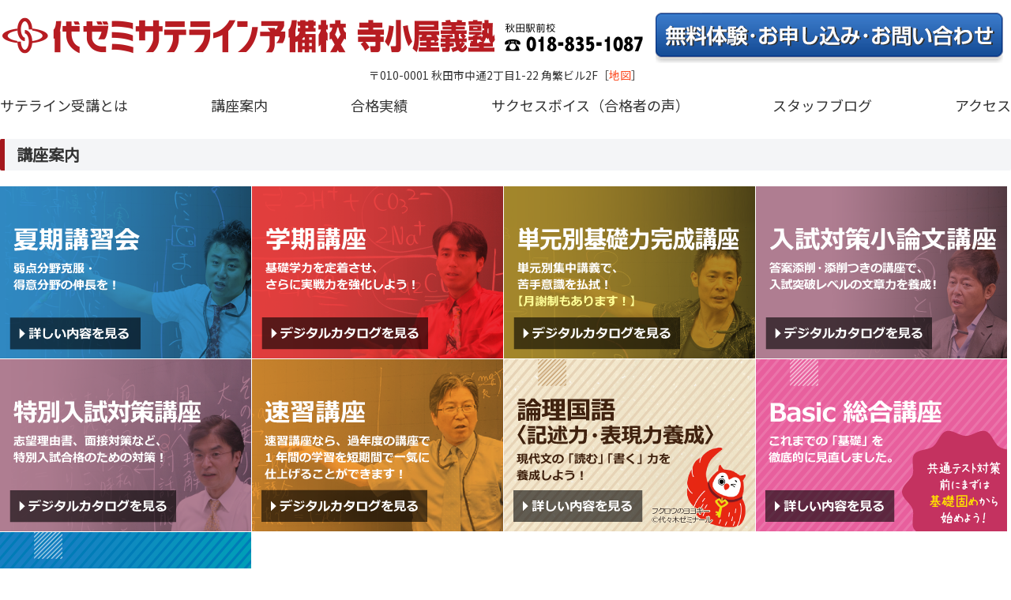

--- FILE ---
content_type: text/html; charset=UTF-8
request_url: https://www.sateyobiakita.jp/course/
body_size: 7048
content:
<!DOCTYPE html>
<html xmlns="http://www.w3.org/1999/xhtml" xml:lang="ja" lang="ja" 
prefix="og: http://ogp.me/ns# fb: http://ogp.me/ns/fb#">

<head>

<!-- Google tag (gtag.js) -->
<script async src="https://www.googletagmanager.com/gtag/js?id=G-3DQM09VDG2"></script>
<script>
  window.dataLayer = window.dataLayer || [];
  function gtag(){dataLayer.push(arguments);}
  gtag('js', new Date());

  gtag('config', 'G-3DQM09VDG2');
</script>

<meta http-equiv="X-UA-Compatible" content="IE=edge">
<meta charset="utf-8">
<title>代ゼミサテライン予備校 秋田 講座案内 | 代ゼミサテライン予備校 秋田</title>
<meta name="viewport" content="width=device-width, initial-scale=1.0,user-scalable=no">
<meta name="format-detection" content="telephone=no">
<link rel="stylesheet" href="https://www.sateyobiakita.jp/wp-content/themes/sateyobiakita/style.css" type="text/css" media="all">
<link rel="stylesheet" href="https://www.sateyobiakita.jp/wp-content/themes/sateyobiakita/customstyle.css" type="text/css" media="all">

<link rel="shortcut icon" href="https://www.sateyobiakita.jp/wp-content/themes/sateyobiakita/favicon.ico">
<link rel="icon" type="image/x-icon" href="https://www.sateyobiakita.jp/wp-content/themes/sateyobiakita/favicon.ico">
<link rel="apple-touch-icon" sizes="180x180" href="https://www.sateyobiakita.jp/wp-content/themes/sateyobiakita/apple-touch-icon.png">

<link href="https://fonts.googleapis.com/css?family=Noto+Sans+JP" rel="stylesheet">

<link rel="stylesheet" href="https://use.fontawesome.com/releases/v5.5.0/css/all.css" integrity="sha384-B4dIYHKNBt8Bc12p+WXckhzcICo0wtJAoU8YZTY5qE0Id1GSseTk6S+L3BlXeVIU" crossorigin="anonymous">

<script src="https://unpkg.com/flickity@2/dist/flickity.pkgd.min.js"></script>
<link rel="stylesheet" href="https://unpkg.com/flickity@2/dist/flickity.min.css">
	<link
  rel="stylesheet"
  href="https://unpkg.com/swiper@7/swiper-bundle.min.css"
/>
<script src="https://unpkg.com/swiper@7/swiper-bundle.min.js"></script>
<style>
	.swiper {
		width: 100%;
		height: 100%;
	}
	.p-carousel {
		width: 100%;
		height: 475px;
		background: #EEE;
	}
	.flickity-page-dots {
		bottom: 15px;
	}
</style>
	

		<!-- All in One SEO 4.9.3 - aioseo.com -->
	<meta name="robots" content="max-image-preview:large" />
	<meta name="google-site-verification" content="D7gDkuixVVM6q-Q_X-5c2Zi1ixjbYRLdMDph7B66ut0" />
	<link rel="canonical" href="https://www.sateyobiakita.jp/course/" />
	<meta name="generator" content="All in One SEO (AIOSEO) 4.9.3" />
		<script type="application/ld+json" class="aioseo-schema">
			{"@context":"https:\/\/schema.org","@graph":[{"@type":"BreadcrumbList","@id":"https:\/\/www.sateyobiakita.jp\/course\/#breadcrumblist","itemListElement":[{"@type":"ListItem","@id":"https:\/\/www.sateyobiakita.jp#listItem","position":1,"name":"\u30db\u30fc\u30e0","item":"https:\/\/www.sateyobiakita.jp","nextItem":{"@type":"ListItem","@id":"https:\/\/www.sateyobiakita.jp\/course\/#listItem","name":"\u8b1b\u5ea7\u6848\u5185"}},{"@type":"ListItem","@id":"https:\/\/www.sateyobiakita.jp\/course\/#listItem","position":2,"name":"\u8b1b\u5ea7\u6848\u5185","previousItem":{"@type":"ListItem","@id":"https:\/\/www.sateyobiakita.jp#listItem","name":"\u30db\u30fc\u30e0"}}]},{"@type":"Organization","@id":"https:\/\/www.sateyobiakita.jp\/#organization","name":"\u4ee3\u30bc\u30df\u30b5\u30c6\u30e9\u30a4\u30f3\u4e88\u5099\u6821 \u79cb\u7530","description":"\u4ee3\u30bc\u30df\u30b5\u30c6\u30e9\u30a4\u30f3\u4e88\u5099\u6821\uff08\u587e\uff09\u306a\u3089\u3001\u3042\u306a\u305f\u306e\u8857\u3067\u201c\u4ee3\u30bc\u30df\u306e\u8b1b\u7fa9\u201d\u3092\u53d7\u8b1b\uff08\u885b\u661f\u6388\u696d\uff09\u3067\u304d\u307e\u3059\u3002\u4ee3\u30bc\u30df\u6700\u5f37\u8b1b\u5e2b\u9663\u306b\u3088\u308b\u5927\u5b66\u53d7\u9a13\u6700\u524d\u7dda\u306e\u8b1b\u7fa9\u3067\u3001\u5fd7\u671b\u6821\u5408\u683c\u3092\u52dd\u3061\u7372\u308d\u3046\u3002","url":"https:\/\/www.sateyobiakita.jp\/"},{"@type":"WebPage","@id":"https:\/\/www.sateyobiakita.jp\/course\/#webpage","url":"https:\/\/www.sateyobiakita.jp\/course\/","name":"\u8b1b\u5ea7\u6848\u5185 | \u4ee3\u30bc\u30df\u30b5\u30c6\u30e9\u30a4\u30f3\u4e88\u5099\u6821 \u79cb\u7530","inLanguage":"ja","isPartOf":{"@id":"https:\/\/www.sateyobiakita.jp\/#website"},"breadcrumb":{"@id":"https:\/\/www.sateyobiakita.jp\/course\/#breadcrumblist"},"datePublished":"2020-07-19T15:39:46+09:00","dateModified":"2024-03-20T13:20:08+09:00"},{"@type":"WebSite","@id":"https:\/\/www.sateyobiakita.jp\/#website","url":"https:\/\/www.sateyobiakita.jp\/","name":"\u4ee3\u30bc\u30df\u30b5\u30c6\u30e9\u30a4\u30f3\u4e88\u5099\u6821 \u79cb\u7530","description":"\u4ee3\u30bc\u30df\u30b5\u30c6\u30e9\u30a4\u30f3\u4e88\u5099\u6821\uff08\u587e\uff09\u306a\u3089\u3001\u3042\u306a\u305f\u306e\u8857\u3067\u201c\u4ee3\u30bc\u30df\u306e\u8b1b\u7fa9\u201d\u3092\u53d7\u8b1b\uff08\u885b\u661f\u6388\u696d\uff09\u3067\u304d\u307e\u3059\u3002\u4ee3\u30bc\u30df\u6700\u5f37\u8b1b\u5e2b\u9663\u306b\u3088\u308b\u5927\u5b66\u53d7\u9a13\u6700\u524d\u7dda\u306e\u8b1b\u7fa9\u3067\u3001\u5fd7\u671b\u6821\u5408\u683c\u3092\u52dd\u3061\u7372\u308d\u3046\u3002","inLanguage":"ja","publisher":{"@id":"https:\/\/www.sateyobiakita.jp\/#organization"}}]}
		</script>
		<!-- All in One SEO -->

<link rel="alternate" type="application/rss+xml" title="代ゼミサテライン予備校 秋田 &raquo; フィード" href="https://www.sateyobiakita.jp/feed/" />
<style id='wp-img-auto-sizes-contain-inline-css' type='text/css'>
img:is([sizes=auto i],[sizes^="auto," i]){contain-intrinsic-size:3000px 1500px}
/*# sourceURL=wp-img-auto-sizes-contain-inline-css */
</style>

<link rel='stylesheet' id='wp-block-library-css' href='https://www.sateyobiakita.jp/wp-includes/css/dist/block-library/style.min.css?ver=6.9' type='text/css' media='all' />
<style id='global-styles-inline-css' type='text/css'>
:root{--wp--preset--aspect-ratio--square: 1;--wp--preset--aspect-ratio--4-3: 4/3;--wp--preset--aspect-ratio--3-4: 3/4;--wp--preset--aspect-ratio--3-2: 3/2;--wp--preset--aspect-ratio--2-3: 2/3;--wp--preset--aspect-ratio--16-9: 16/9;--wp--preset--aspect-ratio--9-16: 9/16;--wp--preset--color--black: #000000;--wp--preset--color--cyan-bluish-gray: #abb8c3;--wp--preset--color--white: #ffffff;--wp--preset--color--pale-pink: #f78da7;--wp--preset--color--vivid-red: #cf2e2e;--wp--preset--color--luminous-vivid-orange: #ff6900;--wp--preset--color--luminous-vivid-amber: #fcb900;--wp--preset--color--light-green-cyan: #7bdcb5;--wp--preset--color--vivid-green-cyan: #00d084;--wp--preset--color--pale-cyan-blue: #8ed1fc;--wp--preset--color--vivid-cyan-blue: #0693e3;--wp--preset--color--vivid-purple: #9b51e0;--wp--preset--gradient--vivid-cyan-blue-to-vivid-purple: linear-gradient(135deg,rgb(6,147,227) 0%,rgb(155,81,224) 100%);--wp--preset--gradient--light-green-cyan-to-vivid-green-cyan: linear-gradient(135deg,rgb(122,220,180) 0%,rgb(0,208,130) 100%);--wp--preset--gradient--luminous-vivid-amber-to-luminous-vivid-orange: linear-gradient(135deg,rgb(252,185,0) 0%,rgb(255,105,0) 100%);--wp--preset--gradient--luminous-vivid-orange-to-vivid-red: linear-gradient(135deg,rgb(255,105,0) 0%,rgb(207,46,46) 100%);--wp--preset--gradient--very-light-gray-to-cyan-bluish-gray: linear-gradient(135deg,rgb(238,238,238) 0%,rgb(169,184,195) 100%);--wp--preset--gradient--cool-to-warm-spectrum: linear-gradient(135deg,rgb(74,234,220) 0%,rgb(151,120,209) 20%,rgb(207,42,186) 40%,rgb(238,44,130) 60%,rgb(251,105,98) 80%,rgb(254,248,76) 100%);--wp--preset--gradient--blush-light-purple: linear-gradient(135deg,rgb(255,206,236) 0%,rgb(152,150,240) 100%);--wp--preset--gradient--blush-bordeaux: linear-gradient(135deg,rgb(254,205,165) 0%,rgb(254,45,45) 50%,rgb(107,0,62) 100%);--wp--preset--gradient--luminous-dusk: linear-gradient(135deg,rgb(255,203,112) 0%,rgb(199,81,192) 50%,rgb(65,88,208) 100%);--wp--preset--gradient--pale-ocean: linear-gradient(135deg,rgb(255,245,203) 0%,rgb(182,227,212) 50%,rgb(51,167,181) 100%);--wp--preset--gradient--electric-grass: linear-gradient(135deg,rgb(202,248,128) 0%,rgb(113,206,126) 100%);--wp--preset--gradient--midnight: linear-gradient(135deg,rgb(2,3,129) 0%,rgb(40,116,252) 100%);--wp--preset--font-size--small: 13px;--wp--preset--font-size--medium: 20px;--wp--preset--font-size--large: 36px;--wp--preset--font-size--x-large: 42px;--wp--preset--spacing--20: 0.44rem;--wp--preset--spacing--30: 0.67rem;--wp--preset--spacing--40: 1rem;--wp--preset--spacing--50: 1.5rem;--wp--preset--spacing--60: 2.25rem;--wp--preset--spacing--70: 3.38rem;--wp--preset--spacing--80: 5.06rem;--wp--preset--shadow--natural: 6px 6px 9px rgba(0, 0, 0, 0.2);--wp--preset--shadow--deep: 12px 12px 50px rgba(0, 0, 0, 0.4);--wp--preset--shadow--sharp: 6px 6px 0px rgba(0, 0, 0, 0.2);--wp--preset--shadow--outlined: 6px 6px 0px -3px rgb(255, 255, 255), 6px 6px rgb(0, 0, 0);--wp--preset--shadow--crisp: 6px 6px 0px rgb(0, 0, 0);}:where(.is-layout-flex){gap: 0.5em;}:where(.is-layout-grid){gap: 0.5em;}body .is-layout-flex{display: flex;}.is-layout-flex{flex-wrap: wrap;align-items: center;}.is-layout-flex > :is(*, div){margin: 0;}body .is-layout-grid{display: grid;}.is-layout-grid > :is(*, div){margin: 0;}:where(.wp-block-columns.is-layout-flex){gap: 2em;}:where(.wp-block-columns.is-layout-grid){gap: 2em;}:where(.wp-block-post-template.is-layout-flex){gap: 1.25em;}:where(.wp-block-post-template.is-layout-grid){gap: 1.25em;}.has-black-color{color: var(--wp--preset--color--black) !important;}.has-cyan-bluish-gray-color{color: var(--wp--preset--color--cyan-bluish-gray) !important;}.has-white-color{color: var(--wp--preset--color--white) !important;}.has-pale-pink-color{color: var(--wp--preset--color--pale-pink) !important;}.has-vivid-red-color{color: var(--wp--preset--color--vivid-red) !important;}.has-luminous-vivid-orange-color{color: var(--wp--preset--color--luminous-vivid-orange) !important;}.has-luminous-vivid-amber-color{color: var(--wp--preset--color--luminous-vivid-amber) !important;}.has-light-green-cyan-color{color: var(--wp--preset--color--light-green-cyan) !important;}.has-vivid-green-cyan-color{color: var(--wp--preset--color--vivid-green-cyan) !important;}.has-pale-cyan-blue-color{color: var(--wp--preset--color--pale-cyan-blue) !important;}.has-vivid-cyan-blue-color{color: var(--wp--preset--color--vivid-cyan-blue) !important;}.has-vivid-purple-color{color: var(--wp--preset--color--vivid-purple) !important;}.has-black-background-color{background-color: var(--wp--preset--color--black) !important;}.has-cyan-bluish-gray-background-color{background-color: var(--wp--preset--color--cyan-bluish-gray) !important;}.has-white-background-color{background-color: var(--wp--preset--color--white) !important;}.has-pale-pink-background-color{background-color: var(--wp--preset--color--pale-pink) !important;}.has-vivid-red-background-color{background-color: var(--wp--preset--color--vivid-red) !important;}.has-luminous-vivid-orange-background-color{background-color: var(--wp--preset--color--luminous-vivid-orange) !important;}.has-luminous-vivid-amber-background-color{background-color: var(--wp--preset--color--luminous-vivid-amber) !important;}.has-light-green-cyan-background-color{background-color: var(--wp--preset--color--light-green-cyan) !important;}.has-vivid-green-cyan-background-color{background-color: var(--wp--preset--color--vivid-green-cyan) !important;}.has-pale-cyan-blue-background-color{background-color: var(--wp--preset--color--pale-cyan-blue) !important;}.has-vivid-cyan-blue-background-color{background-color: var(--wp--preset--color--vivid-cyan-blue) !important;}.has-vivid-purple-background-color{background-color: var(--wp--preset--color--vivid-purple) !important;}.has-black-border-color{border-color: var(--wp--preset--color--black) !important;}.has-cyan-bluish-gray-border-color{border-color: var(--wp--preset--color--cyan-bluish-gray) !important;}.has-white-border-color{border-color: var(--wp--preset--color--white) !important;}.has-pale-pink-border-color{border-color: var(--wp--preset--color--pale-pink) !important;}.has-vivid-red-border-color{border-color: var(--wp--preset--color--vivid-red) !important;}.has-luminous-vivid-orange-border-color{border-color: var(--wp--preset--color--luminous-vivid-orange) !important;}.has-luminous-vivid-amber-border-color{border-color: var(--wp--preset--color--luminous-vivid-amber) !important;}.has-light-green-cyan-border-color{border-color: var(--wp--preset--color--light-green-cyan) !important;}.has-vivid-green-cyan-border-color{border-color: var(--wp--preset--color--vivid-green-cyan) !important;}.has-pale-cyan-blue-border-color{border-color: var(--wp--preset--color--pale-cyan-blue) !important;}.has-vivid-cyan-blue-border-color{border-color: var(--wp--preset--color--vivid-cyan-blue) !important;}.has-vivid-purple-border-color{border-color: var(--wp--preset--color--vivid-purple) !important;}.has-vivid-cyan-blue-to-vivid-purple-gradient-background{background: var(--wp--preset--gradient--vivid-cyan-blue-to-vivid-purple) !important;}.has-light-green-cyan-to-vivid-green-cyan-gradient-background{background: var(--wp--preset--gradient--light-green-cyan-to-vivid-green-cyan) !important;}.has-luminous-vivid-amber-to-luminous-vivid-orange-gradient-background{background: var(--wp--preset--gradient--luminous-vivid-amber-to-luminous-vivid-orange) !important;}.has-luminous-vivid-orange-to-vivid-red-gradient-background{background: var(--wp--preset--gradient--luminous-vivid-orange-to-vivid-red) !important;}.has-very-light-gray-to-cyan-bluish-gray-gradient-background{background: var(--wp--preset--gradient--very-light-gray-to-cyan-bluish-gray) !important;}.has-cool-to-warm-spectrum-gradient-background{background: var(--wp--preset--gradient--cool-to-warm-spectrum) !important;}.has-blush-light-purple-gradient-background{background: var(--wp--preset--gradient--blush-light-purple) !important;}.has-blush-bordeaux-gradient-background{background: var(--wp--preset--gradient--blush-bordeaux) !important;}.has-luminous-dusk-gradient-background{background: var(--wp--preset--gradient--luminous-dusk) !important;}.has-pale-ocean-gradient-background{background: var(--wp--preset--gradient--pale-ocean) !important;}.has-electric-grass-gradient-background{background: var(--wp--preset--gradient--electric-grass) !important;}.has-midnight-gradient-background{background: var(--wp--preset--gradient--midnight) !important;}.has-small-font-size{font-size: var(--wp--preset--font-size--small) !important;}.has-medium-font-size{font-size: var(--wp--preset--font-size--medium) !important;}.has-large-font-size{font-size: var(--wp--preset--font-size--large) !important;}.has-x-large-font-size{font-size: var(--wp--preset--font-size--x-large) !important;}
/*# sourceURL=global-styles-inline-css */
</style>

<style id='classic-theme-styles-inline-css' type='text/css'>
/*! This file is auto-generated */
.wp-block-button__link{color:#fff;background-color:#32373c;border-radius:9999px;box-shadow:none;text-decoration:none;padding:calc(.667em + 2px) calc(1.333em + 2px);font-size:1.125em}.wp-block-file__button{background:#32373c;color:#fff;text-decoration:none}
/*# sourceURL=/wp-includes/css/classic-themes.min.css */
</style>
<link rel='stylesheet' id='fancybox-css' href='https://www.sateyobiakita.jp/wp-content/plugins/easy-fancybox/fancybox/1.5.4/jquery.fancybox.min.css?ver=6.9' type='text/css' media='screen' />
<script type="text/javascript" src="https://www.sateyobiakita.jp/wp-includes/js/jquery/jquery.min.js?ver=3.7.1" id="jquery-core-js"></script>
<script type="text/javascript" src="https://www.sateyobiakita.jp/wp-includes/js/jquery/jquery-migrate.min.js?ver=3.4.1" id="jquery-migrate-js"></script>

<script src="https://www.sateyobiakita.jp/wp-content/themes/sateyobiakita/js/script.js"></script>
	
<script>
	
	

	var IEuserAgent = window.navigator.userAgent.toUpperCase();

	function isIE() {
		if (IEuserAgent.indexOf('MSIE') === -1 && IEuserAgent.indexOf('TRIDENT') === -1) {
			console.log("noIE");
			document.getElementById('flickityIE').style.display = 'none';
			document.getElementById('swiperIE').style.display = 'block';
		} else {
			console.log("IE");
			document.getElementById('flickityIE').style.display = 'block';
			document.getElementById('swiperIE').style.display = 'none';
		}
	}

</script>
	
<script>window.MSInputMethodContext && document.documentMode && document.write('<script src="https://cdn.jsdelivr.net/gh/nuxodin/ie11CustomProperties@4.1.0/ie11CustomProperties.min.js"><\/script>');</script>
	
</head>

<body>


	<div class="header">
		<div class="pc">
			<a href="/" title="代ゼミサテライン予備校 秋田"><img src="https://www.sateyobiakita.jp/wp-content/themes/sateyobiakita/images/header/logo.png" style="width:630px;" /></a><a href="tel:0188351087"><img src="https://www.sateyobiakita.jp/wp-content/themes/sateyobiakita/images/header/phone.png" style="width:190px;" /></a><a href="/mailform/" title="お申し込み"><img src="https://www.sateyobiakita.jp/wp-content/themes/sateyobiakita/images/common/bt_01.png" class="headerbt" /></a>
		</div>
		
		
		<div class="sp">
			<div class="logo1">
				<a href="/" title="代ゼミサテライン予備校 秋田"><img src="https://www.sateyobiakita.jp/wp-content/themes/sateyobiakita/images/header/logo_sp_01.png" /></a>
			</div>
			<div class="logo2">
				<a href="/" title="代ゼミサテライン予備校 秋田"><img src="https://www.sateyobiakita.jp/wp-content/themes/sateyobiakita/images/header/logo_sp_02.png" class="logo2img" /></a><a href="tel:0188351087" title="代ゼミサテライン予備校 秋田"><img src="https://www.sateyobiakita.jp/wp-content/themes/sateyobiakita/images/header/phone_sp.png" class="phpne" /></a>
			</div>
		</div>

		<div class="map pc">
			〒010-0001 秋田市中通2丁目1-22 角繁ビル2F<br class="sp">［<a href="https://goo.gl/maps/XgXeHg4R4zod2CFL8" target="_blank">地図</a>］
		</div>



		<div class="pc">
			<div class="menu">
			<a href="/about/" title="サテライン受講とは">サテライン受講とは</a><a href="/course/" title="講座案内">講座案内</a><a href="/passrecord/" title="合格実績">合格実績</a><br class="sp"><a href="/successvoice/" title="サクセスボイス（合格者の声）">サクセスボイス（合格者の声）</a><a href="https://www.sateyobiakita.jp/blog/" title="スタッフブログ">スタッフブログ</a><a href="/access/" title="アクセス">アクセス</a>
			</div>
		</div>

		<div class="sp">
			<div class="menu menu1">
				<div class="inner">
					<a href="/about/" title="サテライン受講とは">サテライン受講とは</a><a href="/course/" title="講座案内">講座案内</a><a href="/passrecord/" title="合格実績">合格実績</a>
				</div>
			</div>
		</div>

		<div class="sp">
			<div class="menu menu2">
				<div class="inner">
					<a href="/successvoice/" title="合格者の声">合格者の声</a><a href="https://www.sateyobiakita.jp/blog/" title="スタッフブログ">スタッフブログ</a><a href="/access/" title="アクセス">アクセス</a>
				</div>
			</div>
		</div>

		<div class="sp bt">
			<a href="/mailform/" title="お申し込み"><img src="https://www.sateyobiakita.jp/wp-content/themes/sateyobiakita/images/common/bt_01.png" class="headerbt" /></a>
		</div>


	</div>


<!-- ============================================== -->







<h1 class="mg20">講座案内</h1>

<div class="course">
<div><a href="https://www.yozemi-sateline.ac/lecture/2021summer/" target="_blank" rel="noopener noreferrer"><img decoding="async" src="https://www.sateyobiakita.jp/wp-content/themes/sateyobiakita/images/course/bnr_2020summer.png" /></a></div>
<div><a href="https://www.yozemi-sateline.ac/lecture/2024all/" target="_blank" rel="noopener noreferrer"><img decoding="async" src="https://www.sateyobiakita.jp/wp-content/themes/sateyobiakita/images/course/bnr_2020all.png" /></a></div>
<div><a href="https://www.yozemi-sateline.ac/lecture/2024all/catalog.html?page=72" target="_blank" rel="noopener noreferrer"><img decoding="async" src="https://www.sateyobiakita.jp/wp-content/themes/sateyobiakita/images/course/bnr_2020tan.png" /></a></div>
<div><a href="https://www.yozemi-sateline.ac/lecture/2024all/catalog.html?page=82" target="_blank" rel="noopener noreferrer"><img decoding="async" src="https://www.sateyobiakita.jp/wp-content/themes/sateyobiakita/images/course/bnr_2020ron.png" /></a></div>
<div><a href="https://www.yozemi-sateline.ac/lecture/2024all/catalog.html?page=84" target="_blank" rel="noopener noreferrer"><img decoding="async" src="https://www.sateyobiakita.jp/wp-content/themes/sateyobiakita/images/course/bnr_2020ao.png" /></a></div>
<div><a href="https://www.yozemi-sateline.ac/lecture/2024speed/" target="_blank" rel="noopener noreferrer"><img decoding="async" src="https://www.sateyobiakita.jp/wp-content/themes/sateyobiakita/images/course/bnr_2020speed.png" /></a></div>
<div><a href="https://www.yozemi-sateline.ac/lecture/year/?page=7" target="_blank" rel="noopener noreferrer"><img decoding="async" src="https://www.sateyobiakita.jp/wp-content/themes/sateyobiakita/images/course/bnr_rinrikokugo.png" /></a></div>
<div><a href="https://www.yozemi-sateline.ac/lecture/year/?page=7" target="_blank" rel="noopener noreferrer"><img decoding="async" src="https://www.sateyobiakita.jp/wp-content/themes/sateyobiakita/images/course/bnr_basic.png" /></a></div>
<div><a href="https://www.yozemi-sateline.ac/lecture/year/?page=6" target="_blank" rel="noopener noreferrer"><img decoding="async" src="https://www.sateyobiakita.jp/wp-content/themes/sateyobiakita/images/course/bnr_kango.png" /></a></div>
</div>


<!-- ============================================== -->

	<div class="footer">
		<div class="link">
		関連リンク<span class="pc">：</span><br class="sp">
		<a href="http://www.akitaclark.jp/" target="_blank">秋田クラーク高等学院</a>　<br class="sp">
		<a href="http://teracoyatec.jp/" target="_blank">寺小屋TEC進学センター</a>　<br class="sp">
		<a href="https://patio-hoikuen.jp/" target="_blank">サン・パティオこども園</a>　
		
		</div>
		<div class="txt"><a href="/recruit/" title="採用情報">▶採用情報</a>　　 <br class="sp"><a href="/privacypolicy/" title="プライバシーポリシー">▶プライバシーポリシー</a>　　 <br class="sp"><a href="/mailform/" title="お問い合わせ">▶お問い合わせ</a></div>
		<div class="clearfix">
			<div class="address">〒010-0001 <br class="sp">秋田市中通2丁目1-22 角繁ビル2F［<a href="https://goo.gl/maps/XgXeHg4R4zod2CFL8" target="_blank">地図</a>］ TEL:<a href="tel:0188351087">018-835-1087</a><br>
			<iframe src="https://www.google.com/maps/embed?pb=!1m14!1m8!1m3!1d12276.02324713216!2d140.1235525!3d39.7170521!3m2!1i1024!2i768!4f13.1!3m3!1m2!1s0x0%3A0x5848421ccf5db9ee!2z5Luj44K844Of44K144OG44Op44Kk44Oz5LqI5YKZ5qCh5a-65bCP5bGL576p5aG-56eL55Sw6aeF5YmN5qCh!5e0!3m2!1sja!2sjp!4v1596012736444!5m2!1sja!2sjp"  frameborder="0" style="border:0;" allowfullscreen="" aria-hidden="false" tabindex="0"></iframe>
			</div>
			<div class="copyright">© 代ゼミサテライン予備校 秋田</div>
		</div>
	</div>

<script type="speculationrules">
{"prefetch":[{"source":"document","where":{"and":[{"href_matches":"/*"},{"not":{"href_matches":["/wp-*.php","/wp-admin/*","/wp-content/uploads/*","/wp-content/*","/wp-content/plugins/*","/wp-content/themes/sateyobiakita/*","/*\\?(.+)"]}},{"not":{"selector_matches":"a[rel~=\"nofollow\"]"}},{"not":{"selector_matches":".no-prefetch, .no-prefetch a"}}]},"eagerness":"conservative"}]}
</script>
<script type="text/javascript" src="https://www.sateyobiakita.jp/wp-content/plugins/easy-fancybox/vendor/purify.min.js?ver=6.9" id="fancybox-purify-js"></script>
<script type="text/javascript" id="jquery-fancybox-js-extra">
/* <![CDATA[ */
var efb_i18n = {"close":"Close","next":"Next","prev":"Previous","startSlideshow":"Start slideshow","toggleSize":"Toggle size"};
//# sourceURL=jquery-fancybox-js-extra
/* ]]> */
</script>
<script type="text/javascript" src="https://www.sateyobiakita.jp/wp-content/plugins/easy-fancybox/fancybox/1.5.4/jquery.fancybox.min.js?ver=6.9" id="jquery-fancybox-js"></script>
<script type="text/javascript" id="jquery-fancybox-js-after">
/* <![CDATA[ */
var fb_timeout, fb_opts={'autoScale':true,'showCloseButton':true,'margin':20,'pixelRatio':'false','centerOnScroll':false,'enableEscapeButton':true,'overlayShow':true,'hideOnOverlayClick':true,'minVpHeight':320,'disableCoreLightbox':'true','enableBlockControls':'true','fancybox_openBlockControls':'true' };
if(typeof easy_fancybox_handler==='undefined'){
var easy_fancybox_handler=function(){
jQuery([".nolightbox","a.wp-block-file__button","a.pin-it-button","a[href*='pinterest.com\/pin\/create']","a[href*='facebook.com\/share']","a[href*='twitter.com\/share']"].join(',')).addClass('nofancybox');
jQuery('a.fancybox-close').on('click',function(e){e.preventDefault();jQuery.fancybox.close()});
/* IMG */
						var unlinkedImageBlocks=jQuery(".wp-block-image > img:not(.nofancybox,figure.nofancybox>img)");
						unlinkedImageBlocks.wrap(function() {
							var href = jQuery( this ).attr( "src" );
							return "<a href='" + href + "'></a>";
						});
var fb_IMG_select=jQuery('a[href*=".jpg" i]:not(.nofancybox,li.nofancybox>a,figure.nofancybox>a),area[href*=".jpg" i]:not(.nofancybox),a[href*=".jpeg" i]:not(.nofancybox,li.nofancybox>a,figure.nofancybox>a),area[href*=".jpeg" i]:not(.nofancybox),a[href*=".png" i]:not(.nofancybox,li.nofancybox>a,figure.nofancybox>a),area[href*=".png" i]:not(.nofancybox),a[href*=".webp" i]:not(.nofancybox,li.nofancybox>a,figure.nofancybox>a),area[href*=".webp" i]:not(.nofancybox)');
fb_IMG_select.addClass('fancybox image').attr('rel','gallery');
jQuery('a.fancybox,area.fancybox,.fancybox>a').each(function(){jQuery(this).fancybox(jQuery.extend(true,{},fb_opts,{'transition':'elastic','transitionIn':'elastic','easingIn':'easeOutBack','transitionOut':'elastic','easingOut':'easeInBack','opacity':false,'hideOnContentClick':false,'titleShow':true,'titlePosition':'over','titleFromAlt':true,'showNavArrows':true,'enableKeyboardNav':true,'cyclic':false,'mouseWheel':'false'}))});
};};
jQuery(easy_fancybox_handler);jQuery(document).on('post-load',easy_fancybox_handler);

//# sourceURL=jquery-fancybox-js-after
/* ]]> */
</script>
<script type="text/javascript" src="https://www.sateyobiakita.jp/wp-content/plugins/easy-fancybox/vendor/jquery.easing.min.js?ver=1.4.1" id="jquery-easing-js"></script>

</body>
</html>


<!-- Page supported by LiteSpeed Cache 7.7 on 2026-02-01 10:06:24 -->

--- FILE ---
content_type: text/css
request_url: https://www.sateyobiakita.jp/wp-content/themes/sateyobiakita/customstyle.css
body_size: 1130
content:
:root {
  --20210909-bgColor: #AE1E24;
}

.menu {
  width: 100%;
  flex-flow: row nowrap;
  align-items: center;
  padding: 10px 0px;
  border: none;
}

@media screen and (max-width: 767px) {
  .sp {
    padding: 0 20px;
    font-weight: bold;
  }


  /** 2023/03/20 保坂さんの依頼でスマホ版のヘッダーメニューをシンプルに変更
  
  .sp .menu {
    background: var(--20210909-bgColor);
    box-sizing: border-box;
    padding: 0 25px;
  }
  .sp .menu1 {
    border-radius: 100px 100px 0 0;
  }
  .sp .menu2 {
    border-radius: 0 0 100px 100px;
  }
  .sp .menu .inner {
    height: 100%;
    flex-flow: row nowrap;
    align-items: center;
  }
  .sp .menu .inner a {
    color: #fff;
    text-align: center;
    font-weight: bold;
    width: 100%;
    height: 100%;
    padding: 25px 0;
    white-space: nowrap;
  }


  **/
}



/** 2023/03/20 保坂さんの依頼でスマホ版のヘッダーメニューをシンプルに変更

.pc .menu a {
  background: var(--20210909-bgColor);
  color: #fff;
  white-space: nowrap;
  width : 100%;
  line-height: 3em;
  text-align: center;
  padding: 0 25px;
}

.pc .menu a:first-child {
  border-radius: 50px 0 0 50px;
}

.pc .menu a:last-child {
  border-radius: 0 50px 50px 0;
}


**/


.submenu_box {
	padding: 0 20px;
}

.submenu_box ul {
  display: flex;
  justify-content: space-around;
  flex-wrap: wrap;
  list-style-type: none;
  padding: 0;
}
@media screen and (max-width: 767px) {
  .submenu_box ul {
    flex-flow: column nowrap;
  }
}
.submenu_box ul li {
  box-shadow: 3px 3px 5px #ccc;
  text-align: center;
  border-radius: 10px;
  border: 2.5px solid #a5181d;
  box-sizing: border-box;
  background: #fff;
  overflow: hidden;
  backface-visibility: hidden;
  width: 300px;
  margin-bottom: 25px;
}
@media screen and (max-width: 767px) {
  .submenu_box ul li {
    max-width: 600px;
    width: 100%;
  }
}
.submenu_box ul li a {
  position: relative;
  display: block;
  text-decoration: none;
  width: 100%;
  height: 300px;
}
@media screen and (max-width: 767px) {
  .submenu_box ul li a {
    height: 200px;
    overflow: hidden;
  }
}
.submenu_box ul li a span {
  display: block;
  color: #a5181d;
  --offset-plus: 2px;
  --offset-minus: -2px;
  text-shadow: var(--offset-plus) 0 #FFF, var(--offset-minus) var(--offset-minus) 0 #FFF,
              var(--offset-minus) var(--offset-plus) 0 #FFF, var(--offset-plus) var(--offset-minus) 0 #FFF,
              0 var(--offset-plus) 0 #FFF,  0 var(--offset-minus) 0 #FFF,
              var(--offset-minus) 0 0 #FFF, var(--offset-plus) 0 0 #FFF;
  font-size: 24px;
  font-weight: bold;
  padding: 10px 0 0 0;
  position: relative;
  z-index: 1;
  background: rgba(255,255,255,.85);
}
@media screen and (max-width: 767px) {
  .submenu_box ul li a span {
    font-size: 120%;
  }
}
@media screen and (max-width: 767px) {
  .submenu_box ul li a span width 300px {
    width: 100%;
  }
}
.submenu_box ul li a span::after {
  content: "";
  display: block;
  position: absolute;
  bottom: -30px;
  left: 0;
  width: 0;
  height: 0;
  border-style: solid;
  border-width: 30px 150px 0 150px;
  border-color: rgba(255,255,255,.85) transparent transparent transparent;
}
@media screen and (max-width: 767px) {
  .submenu_box ul li a span::after {
    right: 0;
    border-width: 30px 30px 0 30px;
    margin: auto;
  }
}
.submenu_box ul li a img {
  width: 100%;
  height: 100%;
  object-fit: cover;
  position: absolute;
  top: 0;
  left: 0;
}

@media (min-width: 768px) {
  .submenu_box h1 {
    display inline-block;
    width: 200px;
    margin: 0 auto;
    padding: 0 0 15px 0;
    border: none;
    border-bottom: 2px solid #A5181D;
    background: none;
    color: #A5181D;
    text-shadow: 1px 1px 5px #efefef;
    font-size: 200%;
    text-align: center;
  }
}

@media screen and (max-width: 767px) {
  .submenu_box h1 {
    display inline-block;
    width: 200px;
    margin: 0 auto;
    padding: 0 0 15px 0;
    border: none;
    border-bottom: 2px solid #A5181D;
    background: none;
    color: #A5181D;
    text-shadow: 1px 1px 5px #efefef;
    font-size: 200%;
    text-align: center;
  }
}
